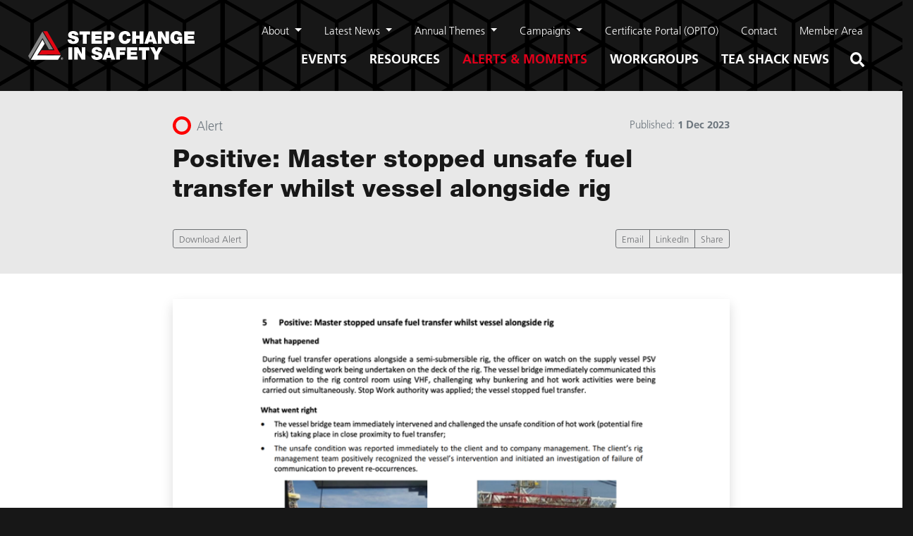

--- FILE ---
content_type: text/html; charset=UTF-8
request_url: https://www.stepchangeinsafety.net/alerts-moments/positive-master-stopped-unsafe-fuel-transfer-whilst-vessel-alongside-rig/
body_size: 7246
content:
<!DOCTYPE html><html lang="en" prefix="og: http://ogp.me/ns# fb: http://ogp.me/ns/fb#"><head><meta charset="utf-8"><meta name="viewport" content="width=device-width,minimum-scale=1"><meta name="format-detection" content="telephone=no"><link rel="dns-prefetch" href="assets"><link rel="preconnect" href="assets" crossorigin><link rel="apple-touch-icon" sizes="180x180" href="/assets/appicons/apple-touch-icon.png"><link rel="icon" type="image/png" sizes="32x32" href="/assets/appicons/favicon-32x32.png"><link rel="icon" type="image/png" sizes="16x16" href="/assets/appicons/favicon-16x16.png"><link rel="manifest" href="/assets/appicons/site.webmanifest"><link rel="mask-icon" href="/assets/appicons/safari-pinned-tab.svg" color="#ed1d24"><link rel="shortcut icon" href="/assets/appicons/favicon.ico"><meta name="apple-mobile-web-app-title" content="Step Change"><meta name="application-name" content="Step Change"><meta name="msapplication-TileColor" content="#000000"><meta name="msapplication-config" content="/assets/appicons/browserconfig.xml"><meta name="theme-color" content="#000000"><link rel="stylesheet" href="//fast.fonts.net/cssapi/755314f9-1694-443e-af70-5f905f359701.css" ><link rel="stylesheet" href="/assets/css/main.css?43654765896"><title>Step Change in Safety | Positive: Master stopped unsafe fuel transfer…</title>
<script>
        if ((navigator.doNotTrack != "1" && 0) || !0) {
            window.addEventListener("load", function(){
                window.cookieconsent.initialise({
                    "palette": {
                        "popup": {
                            "background": "#000000",
                            "text": "#ffffff",
                            "link": "#ffffff"
                        },
                        "button": {
                            "background":  "block" === "wire" ? "transparent" :  "#f1d600",
                            "text": "block" === "wire" ? "#f1d600" : "#000000",
                            "border":  "block" === "wire" ? "#f1d600" : undefined
                        },
    		            "highlight": {
    			            "background":  "block" === "wire" ? "transparent" :  "#d9d9d9",
                            "text": "block" === "wire" ? "#d9d9d9" : "#000000",
                            "border":  "block" === "wire" ? "#d9d9d9" : undefined
    			        }
                    },
                    "position": "bottom" === "toppush" ? "top" : "bottom",
                    "static": "bottom" === "toppush",
                    "theme": "block",
                    "type": "opt-out",
                    "content": {
                        "message": "This website uses cookies for personalised advertising and to ensure you get the best experience on our website.&nbsp;",
                        "dismiss": "Got it!",
                        "link": "Learn More",
                        "href": "/terms",
    	                "allow":"Allow cookies",
    	                "deny":"Decline",
    	                "target":"_blank"
                    },
                    "revokable":0 === 1 ? true : false,
                    "dismissOnScroll":0 > 0 ? 0 : false,
                    "dismissOnTimeout":0 > 0 ? (0 * 1000) : false,
                    "cookie": {
    	                "expiryDays":365 !== 0 ? 365 : 365,
    	                "secure":0 === 1 ? true : false
    	            },
                    onInitialise: function (status) {
                        var type = this.options.type;
                        var didConsent = this.hasConsented();
                        if (type == "opt-in" && didConsent) {
                            // enable cookies
                            if (typeof optInCookiesConsented === "function") {
                                optInCookiesConsented();
                                console.log("Opt in cookies consented");
                            } else {
    	                        console.log("Opt in function not defined!");
    	                    }
                        }
                        if (type == "opt-out" && !didConsent) {
                            // disable cookies
                            if (typeof optOutCookiesNotConsented === "function") {
                                optOutCookiesNotConsented();
                                console.log("Opt out cookies not consented");
                            } else {
    	                        console.log("Opt out function not defined!");
    	                    }
                        }
                    },
                    onStatusChange: function(status, chosenBefore) {
                        var type = this.options.type;
                        var didConsent = this.hasConsented();
                        if (type == "opt-in" && didConsent) {
                            // enable cookies
                            if (typeof optInCookiesConsented === "function") {
                                optInCookiesConsented();
                                console.log("Opt in cookies consented");
                            } else {
    	                        console.log("Opt in function not defined!");
    	                    }
                        }
                        if (type == "opt-out" && !didConsent) {
                            // disable cookies
                            if (typeof optOutCookiesNotConsented === "function") {
                                optOutCookiesNotConsented();
                                console.log("Opt out cookies not consented");
                            } else {
    	                        console.log("Opt out function not defined!");
    	                    }
                        }
                    },
                    onRevokeChoice: function() {
                        var type = this.options.type;
                        if (type == "opt-in") {
                            // disable cookies
                            if (typeof optInCookiesRevoked === "function") {
                                optInCookiesRevoked();
                                console.log("Opt in cookies revoked");
                            } else {
    	                        console.log("Opt in revoked function not defined!");
    	                    }
                        }
                        if (type == "opt-out") {
                            // enable cookies
                            if (typeof optOutCookiesRevoked === "function") {
                                optOutCookiesRevoked();
                                console.log("Opt out cookies revoked");
                            } else {
    	                        console.log("Opt out revoked function not defined!");
    	                    }
                        }
                    }
                });
            });
        } else if (0) {
	        // disable cookies
            if (typeof optOutCookiesNotConsented === "function") {
                optOutCookiesNotConsented();
                console.log("Opt out cookies not consented");
            } else {
    	        console.log("Opt out function not defined!");
    	    }
	    }
    </script>
<script deprecated deprecation-notice="Universal Analytics (which is what this script uses) is being [discontinued on July 1st, 2023](https://support.google.com/analytics/answer/11583528). You should use Google gtag.js or Google Tag Manager instead and transition to a new GA4 property.">(function(i,s,o,g,r,a,m){i['GoogleAnalyticsObject']=r;i[r]=i[r]||function(){
(i[r].q=i[r].q||[]).push(arguments)},i[r].l=1*new Date();a=s.createElement(o),
m=s.getElementsByTagName(o)[0];a.async=1;a.src=g;m.parentNode.insertBefore(a,m)
})(window,document,'script','https://www.google-analytics.com/analytics.js','ga');
ga('create', 'UA-39759741-1', 'auto');
ga('send', 'pageview');
</script><meta name="referrer" content="no-referrer-when-downgrade">
<meta name="robots" content="all">
<meta content="en_GB" property="og:locale">
<meta content="Step Change in Safety" property="og:site_name">
<meta content="website" property="og:type">
<meta content="https://www.stepchangeinsafety.net/alerts-moments/positive-master-stopped-unsafe-fuel-transfer-whilst-vessel-alongside-rig/" property="og:url">
<meta content="Positive: Master stopped unsafe fuel transfer whilst vessel alongside…" property="og:title">
<meta name="twitter:card" content="summary_large_image">
<meta name="twitter:creator" content="@">
<meta name="twitter:title" content="Positive: Master stopped unsafe fuel transfer whilst vessel alongside…">
<link href="https://www.stepchangeinsafety.net/alerts-moments/positive-master-stopped-unsafe-fuel-transfer-whilst-vessel-alongside-rig/" rel="canonical">
<link href="https://www.stepchangeinsafety.net/" rel="home">
<link type="text/plain" href="https://www.stepchangeinsafety.net/humans.txt" rel="author">
<link href="https://www.stepchangeinsafety.net/cpresources/dde3f89f/css/cookieconsent.min.css?v=1769607362" rel="stylesheet">
<link href="https://www.stepchangeinsafety.net/cpresources/3d99f218/css/font-awesome.min.css?v=1769607362" rel="stylesheet">
<link href="https://www.stepchangeinsafety.net/cpresources/b6aae6a6/css/starratings.css?v=1769607370" rel="stylesheet"></head><body><div id="page-header" class="container-section mx-auto py-2"><div class="navbar navbar-expand-lg navbar-dark px-0"><a class="navbar-brand" href="/"><img src="/assets/imgs/logo-main.svg" alt="Step Change in Safety" style="width: 236px;"></a><button class="navbar-toggler" type="button" data-toggle="collapse" data-target="#navbarToggler" aria-controls="navbarToggler" aria-expanded="false" aria-label="Toggle navigation"><span class="navbar-toggler-icon"></span></button><div class="primary-nav collapse navbar-collapse flex-column align-items-md-end" id="navbarToggler"><nav id="nav-primary" class="nav--global" aria-labelledby="nav-toggler"><h2 class="sr-only">Site Navigation</h2><ul class="nav justify-content-md-end small"><li class="nav-item dropdown"><a class="nav-link dropdown-toggle" data-hover="dropdown" role="button" aria-haspopup="true" aria-expanded="false" href="https://www.stepchangeinsafety.net/about/">
                About
              </a><ul class="text-sm dropdown-menu"><li class="dropdown-item position-relative"><a href="https://www.stepchangeinsafety.net/about/our-story/" class="">
                          Our Story                       </a></li><li class="dropdown-item position-relative"><a href="https://www.stepchangeinsafety.net/about/the-board/" class="">
                          The Board                       </a></li><li class="dropdown-item position-relative"><a href="https://www.stepchangeinsafety.net/about/leadership-team/" class="">
                          Leadership Team                       </a></li><li class="dropdown-item position-relative"><a href="https://www.stepchangeinsafety.net/about/support-team/" class="">
                          Support Team                       </a></li><li class="dropdown-item position-relative"><a href="https://www.stepchangeinsafety.net/about/focal-points/" class="">
                          Focal Points Network                       </a></li><li class="dropdown-item position-relative"><a href="https://www.stepchangeinsafety.net/workgroups/esr-network/" class="">
                          Safety Reps Network                       </a></li><li class="dropdown-item position-relative"><a href="https://www.stepchangeinsafety.net/workgroups/site-managers-network/" class="">
                          Site Managers Network                       </a></li><li class="dropdown-item position-relative"><a href="https://www.stepchangeinsafety.net/about/membership/" class="">
                          Membership                       </a></li><li class="dropdown-item position-relative"><a href="https://www.stepchangeinsafety.net/about/membership/members/" class="">
                          Member Directory                       </a></li><li class="dropdown-item position-relative"><a href="https://www.stepchangeinsafety.net/about/careers/" class="">
                          Careers                       </a></li></ul></li><li class="nav-item dropdown"><a class="nav-link dropdown-toggle" data-hover="dropdown" role="button" aria-haspopup="true" aria-expanded="false" href="https://www.stepchangeinsafety.net/latest-news/">
                Latest News
              </a><ul class="text-sm dropdown-menu"><li class="dropdown-item position-relative"><a href="/latest-news/news" class="">
                          News                       </a></li></ul></li><li class="nav-item dropdown"><a class="nav-link dropdown-toggle" data-hover="dropdown" role="button" aria-haspopup="true" aria-expanded="false" href="https://www.stepchangeinsafety.net/annual-themes/">
                Annual Themes
              </a><ul class="text-sm dropdown-menu"><li class="dropdown-item position-relative"><a href="https://www.stepchangeinsafety.net/annual-themes-2026/" class=" has-submenu">
                          2026 <span class="pl-1" style="font-size: 0.6rem; vertical-align: middle">&#9658;</span></a><ul><li><a href="https://www.stepchangeinsafety.net/annual-themes-2026/annual-themes-2026-q1-prevention-of-major-accidents/" class="">
                                Q1: Prevention of Major Accidents
                              </a></li></ul></li><li class="dropdown-item position-relative"><a href="https://www.stepchangeinsafety.net/annual-themes-2025/" class=" has-submenu">
                          2025 <span class="pl-1" style="font-size: 0.6rem; vertical-align: middle">&#9658;</span></a><ul><li><a href="https://www.stepchangeinsafety.net/annual-themes-2025/annual-themes-2025-q1-prevention-of-major-accidents/" class="">
                                Q1: Prevention of Major Accidents
                              </a></li><li><a href="https://www.stepchangeinsafety.net/annual-themes-2025/annual-themes-2025-q2-prevention-of-personal-injuries/" class="">
                                Q2: Prevention of Personal Injury
                              </a></li><li><a href="https://www.stepchangeinsafety.net/annual-themes-2025/annual-themes-2025-q3-safe-lifting-working-at-height-and-preventing-dropped-objects/" class="">
                                Q3: Safe Lifting, Working at Height and Preventing Dropped Objects
                              </a></li><li><a href="https://www.stepchangeinsafety.net/annual-themes-2025/annual-themes-2025-q4-wellbeing-and-work-environment/" class="">
                                Q4: Wellbeing and Work Environment
                              </a></li></ul></li><li class="dropdown-item position-relative"><a href="https://www.stepchangeinsafety.net/annual-themes-2024/" class=" has-submenu">
                          2024 <span class="pl-1" style="font-size: 0.6rem; vertical-align: middle">&#9658;</span></a><ul><li><a href="https://www.stepchangeinsafety.net/annual-themes-2024-q1-prevention-of-major-accidents/" class="">
                                Q1: Prevention of Major Accidents
                              </a></li><li><a href="https://www.stepchangeinsafety.net/annual-themes-2024-q2-prevention-of-personal-injuries-2/" class="">
                                Q2: Prevention of Personal Injury
                              </a></li><li><a href="https://www.stepchangeinsafety.net/annual-themes-2024-q3-safe-lifting-working-at-height-and-preventing-dropped-objects-2/" class="">
                                Q3: Safe Lifting, Working at Height and Preventing Dropped Objects
                              </a></li><li><a href="https://www.stepchangeinsafety.net/annual-themes-2024-q4-wellbeing-and-work-environment/" class="">
                                Q4: Wellbeing and Work Environment
                              </a></li></ul></li><li class="dropdown-item position-relative"><a href="https://www.stepchangeinsafety.net/annual-themes-2023/" class=" has-submenu">
                          2023 <span class="pl-1" style="font-size: 0.6rem; vertical-align: middle">&#9658;</span></a><ul><li><a href="https://www.stepchangeinsafety.net/annual-themes-2023/annual-themes-2023-q1-prevention-of-major-accidents/" class="">
                                Q1: Prevention of Major Accidents
                              </a></li><li><a href="https://www.stepchangeinsafety.net/annual-themes-2023/annual-themes-2023-q2-prevention-of-personal-injuries/" class="">
                                Q2: Prevention of Personal Injuries
                              </a></li><li><a href="https://www.stepchangeinsafety.net/annual-themes-2023-q3-safe-lifting-working-at-height-and-preventing-dropped-objects/" class="">
                                Q3: Safe Lifting, Working at Height and Preventing Dropped Objects
                              </a></li><li><a href="https://www.stepchangeinsafety.net/annual-themes-2023-q4-wellbeing-and-work-environment/" class="">
                                Q4: Wellbeing and Work Environment
                              </a></li></ul></li><li class="dropdown-item position-relative"><a href="https://www.stepchangeinsafety.net/annual-themes-2022/" class=" has-submenu">
                          2022 <span class="pl-1" style="font-size: 0.6rem; vertical-align: middle">&#9658;</span></a><ul><li><a href="https://www.stepchangeinsafety.net/process-safety-fundamentals/" class="">
                                Q1: Process Safety Fundamentals
                              </a></li><li><a href="https://www.stepchangeinsafety.net/annual-themes-2022-q2/" class="">
                                Q2: Human Factors and Performance
                              </a></li><li><a href="https://www.stepchangeinsafety.net/annual-themes-2022-q3/" class="">
                                Q3: Prevention of Personal Injury
                              </a></li><li><a href="https://www.stepchangeinsafety.net/annual-themes-2022-q4/" class="">
                                Q4: Mental Health Awareness
                              </a></li></ul></li><li class="dropdown-item position-relative"><a href="https://www.stepchangeinsafety.net/annual-themes-2021/" class=" has-submenu">
                          2021 <span class="pl-1" style="font-size: 0.6rem; vertical-align: middle">&#9658;</span></a><ul><li><a href="https://www.stepchangeinsafety.net/annual-themes-2021-q1/" class="">
                                Q1: Life Saving Rules
                              </a></li><li><a href="https://www.stepchangeinsafety.net/annual-themes-2021-q2/" class="">
                                Q2: Safe Lifting Ops &amp; Preventing Falling Objects
                              </a></li><li><a href="https://www.stepchangeinsafety.net/annual-themes-2021-q3/" class="">
                                Q3: Major Accident Hazard Understanding
                              </a></li><li><a href="https://www.stepchangeinsafety.net/annual-themes-2021-q4/" class="">
                                Q4: Personal Responsibility for Safety
                              </a></li></ul></li></ul></li><li class="nav-item dropdown"><a class="nav-link dropdown-toggle" data-hover="dropdown" role="button" aria-haspopup="true" aria-expanded="false" href="#">
                Campaigns
              </a><ul class="text-sm dropdown-menu"><li class="dropdown-item position-relative"><a href="https://www.stepchangeinsafety.net/workgroups/covid-19/" class="">
                          COVID-19                       </a></li><li class="dropdown-item position-relative"><a href="https://www.stepchangeinsafety.net/workgroups/site-managers-network/shutdown-tar-season-2021/" class="">
                          Shutdown/TAR Season                       </a></li><li class="dropdown-item position-relative"><a href="https://www.stepchangeinsafety.net/sevendaysforsafety/" class="">
                          Seven Days for Safety                       </a></li><li class="dropdown-item position-relative"><a href="https://www.stepchangeinsafety.net/workgroups/workforce-engagement/time-out-for-safety-tofs/" class="">
                          Time Out For Safety &quot;TOFS&quot;                       </a></li><li class="dropdown-item position-relative"><a href="https://www.stepchangeinsafety.net/25-year-anniversary/" class="">
                          25-Year Anniversary                       </a></li><li class="dropdown-item position-relative"><a href="https://www.stepchangeinsafety.net/workgroups/major-accident-hazard/remembering-piper-alpha/" class="">
                          Piper Alpha                       </a></li></ul></li><li class="nav-item"><a class="nav-link"  href="https://www.stepchangeinsafety.net/certificate-portal/">
                Certificate Portal (OPITO)
              </a></li><li class="nav-item"><a class="nav-link"  href="https://www.stepchangeinsafety.net/contact/">
                Contact
              </a></li><li class="nav-item"><a class="nav-link"  href="/members">
                Member Area
              </a></li></ul></nav><nav id="nav-section" class="nav--global"><h2 class="sr-only">Section Navigation</h2><ul class="nav text-uppercase font-weight-bold justify-content-md-end"><li class="nav-item"><a class="nav-link " href="https://www.stepchangeinsafety.net/events/">Events</a></li><li class="nav-item"><a class="nav-link " href="https://www.stepchangeinsafety.net/resources/">Resources</a></li><li class="nav-item"><a class="nav-link active " href="https://www.stepchangeinsafety.net/alerts-moments/">Alerts &amp; Moments</a></li><li class="nav-item"><a class="nav-link " href="https://www.stepchangeinsafety.net/workgroups/">Workgroups</a></li><li class="nav-item"><a class="nav-link " href="https://www.stepchangeinsafety.net/teashack-news/">Tea Shack News</a></li><li class="nav-item"><a class="nav-link nav-search-icon" href="/search/">Search</a></li></ul></nav></div></div></div><div class="bg-light text-dark"><header class="container-section mx-auto py-2 py-md-4"><div class="row"><div class="col-md-9 col-lg-8 m-auto"><div class="row"><span class="col-6 text-muted"><span class="icon-type icon-type--alert"></span>
              Alert
            </span><ul class="col text-right text-muted small list-unstyled"><li>Published: <strong>1 Dec 2023</strong></li></ul><h1 class="col-12 h2 pr-5">
            Positive: Master stopped unsafe fuel transfer whilst vessel alongside rig
          </h1><aside class="col-12 pt-3"><div class="btn-toolbar justify-content-between"><div class="btn-group d-block mb-0" role="group"><a class="btn btn-sm btn-outline-secondary" href="https://scis-resources.lon1.digitaloceanspaces.com/downloads/SF-26-23_2023-12-01-142214_mqfk.pdf" title="SF-26-23_2023-12-01-142214_mqfk.pdf" download>Download Alert</a></div><div class="btn-group d-block text-right mb-0"><a class="btn btn-sm btn-outline-secondary"
              	   href="mailto:?subject=Positive: Master stopped unsafe fuel transfer whilst vessel alongside rig&body=https://www.stepchangeinsafety.net/alerts-moments/positive-master-stopped-unsafe-fuel-transfer-whilst-vessel-alongside-rig/"
              	   title="Share this alert via Email">Email</a><a class="btn btn-sm btn-outline-secondary"
               	   href="https://www.linkedin.com/shareArticle?mini=true&url=https://www.stepchangeinsafety.net/alerts-moments/positive-master-stopped-unsafe-fuel-transfer-whilst-vessel-alongside-rig/"
               	   title="Share on LinkedIn">LinkedIn</a><a class="share-btn | btn btn-sm btn-outline-secondary"
               	   href="https://www.addtoany.com/share_save?linkurl=https://www.stepchangeinsafety.net/alerts-moments/positive-master-stopped-unsafe-fuel-transfer-whilst-vessel-alongside-rig/"
               	   title="More share options (opens popup window)">Share</a></div></div></aside></div></div></div></header></div><main class="bg-white text-dark"><section class="container-section mx-auto py-2 py-md-4"><article class="row"><div class="col-md-9 col-lg-8 m-auto pb-5"><figure class="mb-3 shadow"><img class="w-100 mb-0" src="https://scis-assets.lon1.digitaloceanspaces.com/Positive-Master-stopped-unsafe-fuel-transfer-whilst-vessel-alongside-rig.png" alt="Positive Master stopped unsafe fuel transfer whilst vessel alongside rig"><figcaption class="px-2 py-1 bg-white small w-100 text-muted"><span class="small">Positive Master stopped unsafe fuel transfer whilst vessel alongside rig</span></figcaption></figure><h3 class="h6 text-secondary text-uppercase mb-1 pt-3 text-left">Description of Incident</h3><p>During fuel transfer operations alongside a semi-submersible rig, the officer on watch on the supply vessel PSV observed welding work being undertaken on the deck of the rig. </p><p>The vessel bridge immediately communicated this information to the rig control room using VHF, challenging why bunkering and hot work activities were being carried out simultaneously. Stop Work authority was applied; the vessel stopped fuel transfer.</p><p>To view this<strong> IMCA </strong>safety alert in full, click the <strong>'Download Alert' </strong>button above and <strong>refer to section 5 of the document.</strong></p><div class="border-top border-bottom my-4 py-3"><div class="row"><div class="col-md-6"><h4 class="h6 mb-1 text-secondary text-uppercase text-left">Rate this alert</h4><div style="transform: scale(1.3); transform-origin: center left"><span class="sr-star sr-value-1 sr-unrated sr-element-241306 sr-ratable" data-rating="1" onclick="starRatings.rate(241306, null, 1, true)"><i class="fa fa-star-o"></i></span><span class="sr-star sr-value-2 sr-unrated sr-element-241306 sr-ratable" data-rating="2" onclick="starRatings.rate(241306, null, 2, true)"><i class="fa fa-star-o"></i></span><span class="sr-star sr-value-3 sr-unrated sr-element-241306 sr-ratable" data-rating="3" onclick="starRatings.rate(241306, null, 3, true)"><i class="fa fa-star-o"></i></span><span class="sr-star sr-value-4 sr-unrated sr-element-241306 sr-ratable" data-rating="4" onclick="starRatings.rate(241306, null, 4, true)"><i class="fa fa-star-o"></i></span><span class="sr-star sr-value-5 sr-unrated sr-element-241306 sr-ratable" data-rating="5" onclick="starRatings.rate(241306, null, 5, true)"><i class="fa fa-star-o"></i></span></div><h4 class="h6 mb-1 mt-3 text-secondary text-uppercase text-left">Average Rating</h4><span class="sr-star sr-value-1 sr-unrated sr-locked" data-rating="1" ><i class="fa fa-star-o"></i></span><span class="sr-star sr-value-2 sr-unrated sr-locked" data-rating="2" ><i class="fa fa-star-o"></i></span><span class="sr-star sr-value-3 sr-unrated sr-locked" data-rating="3" ><i class="fa fa-star-o"></i></span><span class="sr-star sr-value-4 sr-unrated sr-locked" data-rating="4" ><i class="fa fa-star-o"></i></span><span class="sr-star sr-value-5 sr-unrated sr-locked" data-rating="5" ><i class="fa fa-star-o"></i></span></div></div></div><nav aria-label="Page Navigation"><div class="pagination justify-content-center"><p class="page-item"><a href="https://www.stepchangeinsafety.net/alerts-moments/compressed-air-rather-than-oxygen-supplied-to-divers/" class="page-link" title="Compressed air rather than oxygen supplied to divers"><span class="font-arrow">←</span> <span class="hide">Previous</span></a></p><p class="page-item"><a href="https://www.stepchangeinsafety.net/alerts-moments/vehicle-incident-driver-tiredness/" class="page-link" title="Vehicle incident – driver tiredness"><span class="hide">Next</span> <span class="font-arrow">→</span></a></p></div></nav></div><section class="py-md-4"><div class="col-12"><header class="row align-items-center"><div class="col-8"><h3 class="h4 text-secondary text-uppercase font-weight-bold mb-1">Latest Alerts &amp; Moments</h3><p class="small">Our searchable catalogue of hundreds of Safety Alerts and Safety Moments are all designed as learning resources that can help improve workplace safety.</p></div><div class="col text-right"><a class="btn btn-light" href="https://www.stepchangeinsafety.net/alerts-moments/">See More</a></div></header><div class="card-deck"><article class="card border-light shadow"><img class="card-img-top" src="https://scis-assets.lon1.digitaloceanspaces.com/_794x500_crop_center-center_none/HvL-Operator-Crane-Inspections-Image.svg" alt="Hv L Operator Crane Inspections Image"><div class="card-body"><h4 class="card-title font-weight-normal h5"><a href="https://www.stepchangeinsafety.net/alerts-moments/hvl-crane-cabin-inspections/">HVL - Cabin inspections - for equipment operating cabins with floor level windows (Updated 28/01/2026 to include reference to drilling cabins as well as crane cabins)</a></h4></div><div class="card-footer bg-white border-0"><div class="row small"><span class="col text-muted"><span class="icon-type icon-type--highValueLearning"></span>
                        High Value Learning
                      </span><span class="col text-right text-muted">28 Jan 2026</span></div></div></article><article class="card border-light shadow"><img class="card-img-top" src="https://scis-assets.lon1.digitaloceanspaces.com/_794x500_crop_center-center_none/Screenshot-2026-01-28-141118.png" alt="Screenshot 2026 01 28 141118"><div class="card-body"><h4 class="card-title font-weight-normal h5"><a href="https://www.stepchangeinsafety.net/alerts-moments/imca-mechanic-got-burns-due-to-fire-in-portable-generator/">IMCA: Mechanic got burns due to fire in portable generator</a></h4></div><div class="card-footer bg-white border-0"><div class="row small"><span class="col text-muted"><span class="icon-type icon-type--alert"></span>
                        Alert
                      </span><span class="col text-right text-muted">28 Jan 2026</span></div></div></article><article class="card border-light shadow"><img class="card-img-top" src="https://scis-assets.lon1.digitaloceanspaces.com/_794x500_crop_center-center_none/Screenshot-2026-01-28-140336.png" alt="Screenshot 2026 01 28 140336"><div class="card-body"><h4 class="card-title font-weight-normal h5"><a href="https://www.stepchangeinsafety.net/alerts-moments/imca-petrol-driven-equipment-stored-in-an-emergency-generator-room/">IMCA: Petrol driven equipment stored in an emergency generator room</a></h4></div><div class="card-footer bg-white border-0"><div class="row small"><span class="col text-muted"><span class="icon-type icon-type--alert"></span>
                        Alert
                      </span><span class="col text-right text-muted">28 Jan 2026</span></div></div></article></div></div></section></article></section></main><footer id="page-footer" class="pt-4 pb-md-5"><div class="row justify-content-xl-end px-4"><nav class="order-9 order-md-0 col-sm-6 col-md-4 col-lg-3 col-xl-4 mb-3 mb-md-0 nav--global" id="nav-footer"><h2 class="sr-only">Footer Navigation</h2><ul class="nav flex-column text-uppercase font-weight-bold"><li class="nav-item"><a class="px-0 nav-link" href="/members/">Login / Register</a></li><li class="nav-item"><a class="px-0 nav-link" href="https://www.stepchangeinsafety.net/terms/">Privacy Policy</a></li><li class="nav-item"><a class="px-0 nav-link" href="https://www.stepchangeinsafety.net/articles-of-association/">Articles of Association</a></li><li class="nav-item"><a class="px-0 nav-link" href="https://www.stepchangeinsafety.net/annual-reports/">Annual Reports</a></li></ul></nav><div class="col-sm-6 col-md-4 col-lg-3 col-xl-3 mb-3"><h3 class="h6 text-uppercase font-weight-bold">Contact:</h3><ul class="list-unstyled"><li class="mb-1">+44 (0) 1224 577268</li><li class="mb-1"><a class="text-white" href="mailto:info@stepchangeinsafety.net">info@stepchangeinsafety.net</a></li></ul><a href="https://twitter.com/StepChangeInfo" class="inline-block social_icon" target="_blank"><img src="https://scis-assets.lon1.digitaloceanspaces.com/x-circle-red.svg" alt="Twitter"/></a><a href="https://www.facebook.com/stepchangeinsafety" class="inline-block social_icon" target="_blank"><img src="https://scis-assets.lon1.digitaloceanspaces.com/Icons/facebook-circle-red.svg" alt="Facebook"/></a><a href="https://www.linkedin.com/company/step-change-in-safety" class="inline-block social_icon" target="_blank"><img src="https://scis-assets.lon1.digitaloceanspaces.com/Icons/linkedin-circle-red.svg" alt="LinkedIn"/></a><a href="https://www.youtube.com/user/StepChangeInSafety" class="inline-block social_icon" target="_blank"><img src="https://scis-assets.lon1.digitaloceanspaces.com/Icons/youtube-circle-red.svg" alt="Youtube"/></a></div><address class="col-sm-6 col-md-4 col-lg-3 col-xl-2 mb-3"><h3 class="h6 text-uppercase font-weight-bold">Address:</h3><p>Step Change in Safety<br />
Fourth Floor<br />
Annan House<br />
33-35 Palmerston Road<br />
Aberdeen<br />
AB11 5QP</p></address><div class="col-12 col-sm-6 order-10 mx-auto mx-md-0 col-md-6 col-lg-3 mb-4 mb-md-0"><div class="twitter-iframe"><a class="twitter-timeline" href="https://twitter.com/StepChangeInfo?ref_src=twsrc%5Etfw">Tweets by StepChangeInfo</a><script async src="https://platform.twitter.com/widgets.js" charset="utf-8"></script></div></div></div></footer><script src="https://code.jquery.com/jquery-3.2.1.slim.min.js" integrity="sha384-KJ3o2DKtIkvYIK3UENzmM7KCkRr/rE9/Qpg6aAZGJwFDMVNA/GpGFF93hXpG5KkN" crossorigin="anonymous"></script><script src="/assets/js/bs/bootstrap.js"></script><script type="text/javascript">
        $(document).ready(function(){
          $('.accordion').collapse()
        });
      </script><script type="application/ld+json">{"@context":"http://schema.org","@graph":[{"@type":"WebPage","author":{"@id":"#identity"},"copyrightHolder":{"@id":"#identity"},"copyrightYear":"2023","creator":{"@id":"#creator"},"dateCreated":"2023-12-01T14:20:28+00:00","dateModified":"2023-12-01T14:24:29+00:00","datePublished":"2023-12-01T14:20:00+00:00","headline":"Positive: Master stopped unsafe fuel transfer whilst vessel alongside rig","inLanguage":"en-gb","mainEntityOfPage":"https://www.stepchangeinsafety.net/alerts-moments/positive-master-stopped-unsafe-fuel-transfer-whilst-vessel-alongside-rig/","name":"Positive: Master stopped unsafe fuel transfer whilst vessel alongside rig","publisher":{"@id":"#creator"},"url":"https://www.stepchangeinsafety.net/alerts-moments/positive-master-stopped-unsafe-fuel-transfer-whilst-vessel-alongside-rig/"},{"@id":"#identity","@type":"Corporation"},{"@id":"#creator","@type":"Organization"},{"@type":"BreadcrumbList","description":"Breadcrumbs list","itemListElement":[{"@type":"ListItem","item":"https://www.stepchangeinsafety.net/","name":"Home","position":1},{"@type":"ListItem","item":"https://www.stepchangeinsafety.net/alerts-moments/","name":"Alerts & Moments","position":2},{"@type":"ListItem","item":"https://www.stepchangeinsafety.net/alerts-moments/positive-master-stopped-unsafe-fuel-transfer-whilst-vessel-alongside-rig/","name":"Positive: Master stopped unsafe fuel transfer whilst vessel alongside rig","position":3}],"name":"Breadcrumbs"}]}</script><script src="https://www.stepchangeinsafety.net/cpresources/dde3f89f/js/cookieconsent.min.js?v=1769607362"></script>
<script src="https://www.stepchangeinsafety.net/cpresources/b6aae6a6/js/sizzle.js?v=1769607370"></script>
<script src="https://www.stepchangeinsafety.net/cpresources/b6aae6a6/js/superagent.js?v=1769607370"></script>
<script src="https://www.stepchangeinsafety.net/cpresources/b6aae6a6/js/starratings.js?v=1769607370"></script>
<script>$(function(){
                  $('a.print').click(function(){
                    window.print();
                    return false;
                  });

                  (function(){
                    var shareButtons = document.querySelectorAll(".share-btn");
                    if (shareButtons) {
                      [].forEach.call(shareButtons, function(button) {
                        button.addEventListener("click", function(event) {
                   				var width = 650,
                              height = 450;

                          event.preventDefault();

                          window.open(this.href, 'Share Dialog', 'menubar=no,toolbar=no,resizable=yes,scrollbars=yes,width='+width+',height='+height+',top='+(screen.height/2-height/2)+',left='+(screen.width/2-width/2));
                        });
                      });
                    }

                  })();
                });
starRatings.starIcons["0/4"] = "<i class=\"fa fa-star-o\"><\/i>";
starRatings.starIcons["1/4"] = "<i class=\"fa fa-star-o\"><\/i>";
starRatings.starIcons["2/4"] = "<i class=\"fa fa-star-half-empty\"><\/i>";
starRatings.starIcons["3/4"] = "<i class=\"fa fa-star-half-empty\"><\/i>";
starRatings.starIcons["4/4"] = "<i class=\"fa fa-star\"><\/i>";
starRatings.ratingChangeAllowed = true;
window.csrfTokenName = "CRAFT_CSRF_TOKEN";
window.csrfTokenValue = "xkVNOvtq8emLVy64wppK28knUNkuUoJIkDJafC9smbWv-vysY7-WqZkIAnakH8ez7htp1aTvfL_7UCqLe2TmPOYFKQV3COyD_o2txw3d2N0=";</script></body></html>

--- FILE ---
content_type: image/svg+xml
request_url: https://www.stepchangeinsafety.net/assets/imgs/icon-hvl.svg
body_size: -186
content:
<svg xmlns="http://www.w3.org/2000/svg" viewBox="0 0 50 50"><defs><style>.cls-1,.cls-2{fill:none;}.cls-2{stroke:#000;stroke-miterlimit:10;stroke-width:5px;}</style></defs><g id="Layer_2" data-name="Layer 2"><g id="Layer_1-2" data-name="Layer 1"><rect class="cls-1" width="50" height="50"/><polygon class="cls-2" points="25 3.55 30.7 18.32 46.5 19.17 34.21 29.15 38.29 44.45 25 35.85 11.71 44.45 15.79 29.15 3.5 19.17 19.3 18.32 25 3.55"/></g></g></svg>

--- FILE ---
content_type: image/svg+xml
request_url: https://www.stepchangeinsafety.net/assets/imgs/search-icon.svg
body_size: -100
content:
<svg width="512" height="513" xmlns="http://www.w3.org/2000/svg"><g fill="#FFF"><path d="M208 80c61.065 0 113.627 43.137 125.54 103.029 11.913 59.892-20.14 119.86-76.558 143.228-56.417 23.368-121.485 3.63-155.411-47.144C67.645 228.338 74.31 160.67 117.49 117.49A127.153 127.153 0 0 1 208 80m0-80C93.12 0 0 93.12 0 208s93.12 208 208 208 208-93.12 208-208S322.88 0 208 0z"/><path d="M504.9 476.7L476.6 505a23.9 23.9 0 0 1-33.9 0L343 405.3a24 24 0 0 1-7-17V372l36-36h16.3a24 24 0 0 1 17 7l99.7 99.7c9.324 9.432 9.279 24.623-.1 34z"/></g></svg>
